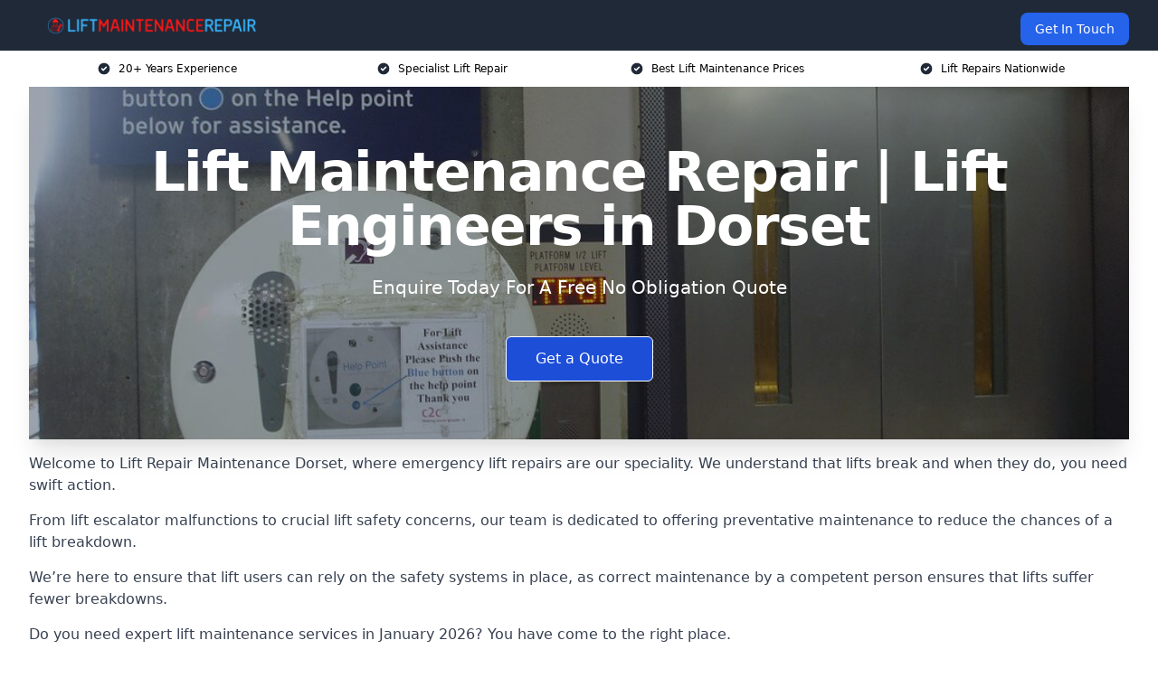

--- FILE ---
content_type: text/html; charset=UTF-8
request_url: https://lift-maintenance-repair.co.uk/near-me/dorset/
body_size: 22367
content:
<!doctype html>
<html lang="en-GB" >
<head>
    <title>Lift Maintenance Repair | Lift Engineers in Dorset</title>
<meta name="viewport" content="width=device-width, initial-scale=1.0"> 
<meta name='robots' content='index, follow, max-snippet, max-video-preview, max-image-preview:large' />
<link rel="alternate" title="oEmbed (JSON)" type="application/json+oembed" href="https://lift-maintenance-repair.co.uk/wp-json/oembed/1.0/embed?url=https%3A%2F%2Flift-maintenance-repair.co.uk%2Fnear-me%2Fservice-in-location%2F" />
<link rel="alternate" title="oEmbed (XML)" type="text/xml+oembed" href="https://lift-maintenance-repair.co.uk/wp-json/oembed/1.0/embed?url=https%3A%2F%2Flift-maintenance-repair.co.uk%2Fnear-me%2Fservice-in-location%2F&#038;format=xml" />
<style id='wp-img-auto-sizes-contain-inline-css' type='text/css'>
img:is([sizes=auto i],[sizes^="auto," i]){contain-intrinsic-size:3000px 1500px}
/*# sourceURL=wp-img-auto-sizes-contain-inline-css */
</style>
<style id='wp-emoji-styles-inline-css' type='text/css'>

	img.wp-smiley, img.emoji {
		display: inline !important;
		border: none !important;
		box-shadow: none !important;
		height: 1em !important;
		width: 1em !important;
		margin: 0 0.07em !important;
		vertical-align: -0.1em !important;
		background: none !important;
		padding: 0 !important;
	}
/*# sourceURL=wp-emoji-styles-inline-css */
</style>
<style id='wp-block-library-inline-css' type='text/css'>
:root{--wp-block-synced-color:#7a00df;--wp-block-synced-color--rgb:122,0,223;--wp-bound-block-color:var(--wp-block-synced-color);--wp-editor-canvas-background:#ddd;--wp-admin-theme-color:#007cba;--wp-admin-theme-color--rgb:0,124,186;--wp-admin-theme-color-darker-10:#006ba1;--wp-admin-theme-color-darker-10--rgb:0,107,160.5;--wp-admin-theme-color-darker-20:#005a87;--wp-admin-theme-color-darker-20--rgb:0,90,135;--wp-admin-border-width-focus:2px}@media (min-resolution:192dpi){:root{--wp-admin-border-width-focus:1.5px}}.wp-element-button{cursor:pointer}:root .has-very-light-gray-background-color{background-color:#eee}:root .has-very-dark-gray-background-color{background-color:#313131}:root .has-very-light-gray-color{color:#eee}:root .has-very-dark-gray-color{color:#313131}:root .has-vivid-green-cyan-to-vivid-cyan-blue-gradient-background{background:linear-gradient(135deg,#00d084,#0693e3)}:root .has-purple-crush-gradient-background{background:linear-gradient(135deg,#34e2e4,#4721fb 50%,#ab1dfe)}:root .has-hazy-dawn-gradient-background{background:linear-gradient(135deg,#faaca8,#dad0ec)}:root .has-subdued-olive-gradient-background{background:linear-gradient(135deg,#fafae1,#67a671)}:root .has-atomic-cream-gradient-background{background:linear-gradient(135deg,#fdd79a,#004a59)}:root .has-nightshade-gradient-background{background:linear-gradient(135deg,#330968,#31cdcf)}:root .has-midnight-gradient-background{background:linear-gradient(135deg,#020381,#2874fc)}:root{--wp--preset--font-size--normal:16px;--wp--preset--font-size--huge:42px}.has-regular-font-size{font-size:1em}.has-larger-font-size{font-size:2.625em}.has-normal-font-size{font-size:var(--wp--preset--font-size--normal)}.has-huge-font-size{font-size:var(--wp--preset--font-size--huge)}.has-text-align-center{text-align:center}.has-text-align-left{text-align:left}.has-text-align-right{text-align:right}.has-fit-text{white-space:nowrap!important}#end-resizable-editor-section{display:none}.aligncenter{clear:both}.items-justified-left{justify-content:flex-start}.items-justified-center{justify-content:center}.items-justified-right{justify-content:flex-end}.items-justified-space-between{justify-content:space-between}.screen-reader-text{border:0;clip-path:inset(50%);height:1px;margin:-1px;overflow:hidden;padding:0;position:absolute;width:1px;word-wrap:normal!important}.screen-reader-text:focus{background-color:#ddd;clip-path:none;color:#444;display:block;font-size:1em;height:auto;left:5px;line-height:normal;padding:15px 23px 14px;text-decoration:none;top:5px;width:auto;z-index:100000}html :where(.has-border-color){border-style:solid}html :where([style*=border-top-color]){border-top-style:solid}html :where([style*=border-right-color]){border-right-style:solid}html :where([style*=border-bottom-color]){border-bottom-style:solid}html :where([style*=border-left-color]){border-left-style:solid}html :where([style*=border-width]){border-style:solid}html :where([style*=border-top-width]){border-top-style:solid}html :where([style*=border-right-width]){border-right-style:solid}html :where([style*=border-bottom-width]){border-bottom-style:solid}html :where([style*=border-left-width]){border-left-style:solid}html :where(img[class*=wp-image-]){height:auto;max-width:100%}:where(figure){margin:0 0 1em}html :where(.is-position-sticky){--wp-admin--admin-bar--position-offset:var(--wp-admin--admin-bar--height,0px)}@media screen and (max-width:600px){html :where(.is-position-sticky){--wp-admin--admin-bar--position-offset:0px}}

/*# sourceURL=wp-block-library-inline-css */
</style><style id='global-styles-inline-css' type='text/css'>
:root{--wp--preset--aspect-ratio--square: 1;--wp--preset--aspect-ratio--4-3: 4/3;--wp--preset--aspect-ratio--3-4: 3/4;--wp--preset--aspect-ratio--3-2: 3/2;--wp--preset--aspect-ratio--2-3: 2/3;--wp--preset--aspect-ratio--16-9: 16/9;--wp--preset--aspect-ratio--9-16: 9/16;--wp--preset--color--black: #000000;--wp--preset--color--cyan-bluish-gray: #abb8c3;--wp--preset--color--white: #ffffff;--wp--preset--color--pale-pink: #f78da7;--wp--preset--color--vivid-red: #cf2e2e;--wp--preset--color--luminous-vivid-orange: #ff6900;--wp--preset--color--luminous-vivid-amber: #fcb900;--wp--preset--color--light-green-cyan: #7bdcb5;--wp--preset--color--vivid-green-cyan: #00d084;--wp--preset--color--pale-cyan-blue: #8ed1fc;--wp--preset--color--vivid-cyan-blue: #0693e3;--wp--preset--color--vivid-purple: #9b51e0;--wp--preset--gradient--vivid-cyan-blue-to-vivid-purple: linear-gradient(135deg,rgb(6,147,227) 0%,rgb(155,81,224) 100%);--wp--preset--gradient--light-green-cyan-to-vivid-green-cyan: linear-gradient(135deg,rgb(122,220,180) 0%,rgb(0,208,130) 100%);--wp--preset--gradient--luminous-vivid-amber-to-luminous-vivid-orange: linear-gradient(135deg,rgb(252,185,0) 0%,rgb(255,105,0) 100%);--wp--preset--gradient--luminous-vivid-orange-to-vivid-red: linear-gradient(135deg,rgb(255,105,0) 0%,rgb(207,46,46) 100%);--wp--preset--gradient--very-light-gray-to-cyan-bluish-gray: linear-gradient(135deg,rgb(238,238,238) 0%,rgb(169,184,195) 100%);--wp--preset--gradient--cool-to-warm-spectrum: linear-gradient(135deg,rgb(74,234,220) 0%,rgb(151,120,209) 20%,rgb(207,42,186) 40%,rgb(238,44,130) 60%,rgb(251,105,98) 80%,rgb(254,248,76) 100%);--wp--preset--gradient--blush-light-purple: linear-gradient(135deg,rgb(255,206,236) 0%,rgb(152,150,240) 100%);--wp--preset--gradient--blush-bordeaux: linear-gradient(135deg,rgb(254,205,165) 0%,rgb(254,45,45) 50%,rgb(107,0,62) 100%);--wp--preset--gradient--luminous-dusk: linear-gradient(135deg,rgb(255,203,112) 0%,rgb(199,81,192) 50%,rgb(65,88,208) 100%);--wp--preset--gradient--pale-ocean: linear-gradient(135deg,rgb(255,245,203) 0%,rgb(182,227,212) 50%,rgb(51,167,181) 100%);--wp--preset--gradient--electric-grass: linear-gradient(135deg,rgb(202,248,128) 0%,rgb(113,206,126) 100%);--wp--preset--gradient--midnight: linear-gradient(135deg,rgb(2,3,129) 0%,rgb(40,116,252) 100%);--wp--preset--font-size--small: 13px;--wp--preset--font-size--medium: 20px;--wp--preset--font-size--large: 36px;--wp--preset--font-size--x-large: 42px;--wp--preset--spacing--20: 0.44rem;--wp--preset--spacing--30: 0.67rem;--wp--preset--spacing--40: 1rem;--wp--preset--spacing--50: 1.5rem;--wp--preset--spacing--60: 2.25rem;--wp--preset--spacing--70: 3.38rem;--wp--preset--spacing--80: 5.06rem;--wp--preset--shadow--natural: 6px 6px 9px rgba(0, 0, 0, 0.2);--wp--preset--shadow--deep: 12px 12px 50px rgba(0, 0, 0, 0.4);--wp--preset--shadow--sharp: 6px 6px 0px rgba(0, 0, 0, 0.2);--wp--preset--shadow--outlined: 6px 6px 0px -3px rgb(255, 255, 255), 6px 6px rgb(0, 0, 0);--wp--preset--shadow--crisp: 6px 6px 0px rgb(0, 0, 0);}:where(.is-layout-flex){gap: 0.5em;}:where(.is-layout-grid){gap: 0.5em;}body .is-layout-flex{display: flex;}.is-layout-flex{flex-wrap: wrap;align-items: center;}.is-layout-flex > :is(*, div){margin: 0;}body .is-layout-grid{display: grid;}.is-layout-grid > :is(*, div){margin: 0;}:where(.wp-block-columns.is-layout-flex){gap: 2em;}:where(.wp-block-columns.is-layout-grid){gap: 2em;}:where(.wp-block-post-template.is-layout-flex){gap: 1.25em;}:where(.wp-block-post-template.is-layout-grid){gap: 1.25em;}.has-black-color{color: var(--wp--preset--color--black) !important;}.has-cyan-bluish-gray-color{color: var(--wp--preset--color--cyan-bluish-gray) !important;}.has-white-color{color: var(--wp--preset--color--white) !important;}.has-pale-pink-color{color: var(--wp--preset--color--pale-pink) !important;}.has-vivid-red-color{color: var(--wp--preset--color--vivid-red) !important;}.has-luminous-vivid-orange-color{color: var(--wp--preset--color--luminous-vivid-orange) !important;}.has-luminous-vivid-amber-color{color: var(--wp--preset--color--luminous-vivid-amber) !important;}.has-light-green-cyan-color{color: var(--wp--preset--color--light-green-cyan) !important;}.has-vivid-green-cyan-color{color: var(--wp--preset--color--vivid-green-cyan) !important;}.has-pale-cyan-blue-color{color: var(--wp--preset--color--pale-cyan-blue) !important;}.has-vivid-cyan-blue-color{color: var(--wp--preset--color--vivid-cyan-blue) !important;}.has-vivid-purple-color{color: var(--wp--preset--color--vivid-purple) !important;}.has-black-background-color{background-color: var(--wp--preset--color--black) !important;}.has-cyan-bluish-gray-background-color{background-color: var(--wp--preset--color--cyan-bluish-gray) !important;}.has-white-background-color{background-color: var(--wp--preset--color--white) !important;}.has-pale-pink-background-color{background-color: var(--wp--preset--color--pale-pink) !important;}.has-vivid-red-background-color{background-color: var(--wp--preset--color--vivid-red) !important;}.has-luminous-vivid-orange-background-color{background-color: var(--wp--preset--color--luminous-vivid-orange) !important;}.has-luminous-vivid-amber-background-color{background-color: var(--wp--preset--color--luminous-vivid-amber) !important;}.has-light-green-cyan-background-color{background-color: var(--wp--preset--color--light-green-cyan) !important;}.has-vivid-green-cyan-background-color{background-color: var(--wp--preset--color--vivid-green-cyan) !important;}.has-pale-cyan-blue-background-color{background-color: var(--wp--preset--color--pale-cyan-blue) !important;}.has-vivid-cyan-blue-background-color{background-color: var(--wp--preset--color--vivid-cyan-blue) !important;}.has-vivid-purple-background-color{background-color: var(--wp--preset--color--vivid-purple) !important;}.has-black-border-color{border-color: var(--wp--preset--color--black) !important;}.has-cyan-bluish-gray-border-color{border-color: var(--wp--preset--color--cyan-bluish-gray) !important;}.has-white-border-color{border-color: var(--wp--preset--color--white) !important;}.has-pale-pink-border-color{border-color: var(--wp--preset--color--pale-pink) !important;}.has-vivid-red-border-color{border-color: var(--wp--preset--color--vivid-red) !important;}.has-luminous-vivid-orange-border-color{border-color: var(--wp--preset--color--luminous-vivid-orange) !important;}.has-luminous-vivid-amber-border-color{border-color: var(--wp--preset--color--luminous-vivid-amber) !important;}.has-light-green-cyan-border-color{border-color: var(--wp--preset--color--light-green-cyan) !important;}.has-vivid-green-cyan-border-color{border-color: var(--wp--preset--color--vivid-green-cyan) !important;}.has-pale-cyan-blue-border-color{border-color: var(--wp--preset--color--pale-cyan-blue) !important;}.has-vivid-cyan-blue-border-color{border-color: var(--wp--preset--color--vivid-cyan-blue) !important;}.has-vivid-purple-border-color{border-color: var(--wp--preset--color--vivid-purple) !important;}.has-vivid-cyan-blue-to-vivid-purple-gradient-background{background: var(--wp--preset--gradient--vivid-cyan-blue-to-vivid-purple) !important;}.has-light-green-cyan-to-vivid-green-cyan-gradient-background{background: var(--wp--preset--gradient--light-green-cyan-to-vivid-green-cyan) !important;}.has-luminous-vivid-amber-to-luminous-vivid-orange-gradient-background{background: var(--wp--preset--gradient--luminous-vivid-amber-to-luminous-vivid-orange) !important;}.has-luminous-vivid-orange-to-vivid-red-gradient-background{background: var(--wp--preset--gradient--luminous-vivid-orange-to-vivid-red) !important;}.has-very-light-gray-to-cyan-bluish-gray-gradient-background{background: var(--wp--preset--gradient--very-light-gray-to-cyan-bluish-gray) !important;}.has-cool-to-warm-spectrum-gradient-background{background: var(--wp--preset--gradient--cool-to-warm-spectrum) !important;}.has-blush-light-purple-gradient-background{background: var(--wp--preset--gradient--blush-light-purple) !important;}.has-blush-bordeaux-gradient-background{background: var(--wp--preset--gradient--blush-bordeaux) !important;}.has-luminous-dusk-gradient-background{background: var(--wp--preset--gradient--luminous-dusk) !important;}.has-pale-ocean-gradient-background{background: var(--wp--preset--gradient--pale-ocean) !important;}.has-electric-grass-gradient-background{background: var(--wp--preset--gradient--electric-grass) !important;}.has-midnight-gradient-background{background: var(--wp--preset--gradient--midnight) !important;}.has-small-font-size{font-size: var(--wp--preset--font-size--small) !important;}.has-medium-font-size{font-size: var(--wp--preset--font-size--medium) !important;}.has-large-font-size{font-size: var(--wp--preset--font-size--large) !important;}.has-x-large-font-size{font-size: var(--wp--preset--font-size--x-large) !important;}
/*# sourceURL=global-styles-inline-css */
</style>

<style id='classic-theme-styles-inline-css' type='text/css'>
/*! This file is auto-generated */
.wp-block-button__link{color:#fff;background-color:#32373c;border-radius:9999px;box-shadow:none;text-decoration:none;padding:calc(.667em + 2px) calc(1.333em + 2px);font-size:1.125em}.wp-block-file__button{background:#32373c;color:#fff;text-decoration:none}
/*# sourceURL=/wp-includes/css/classic-themes.min.css */
</style>
<link rel='stylesheet' id='style-name-css' href='https://lift-maintenance-repair.co.uk/wp-content/plugins/az-lists/az.css?ver=6.9' type='text/css' media='all' />
<link rel='stylesheet' id='ez-toc-css' href='https://lift-maintenance-repair.co.uk/wp-content/plugins/easy-table-of-contents/assets/css/screen.min.css?ver=2.0.80' type='text/css' media='all' />
<style id='ez-toc-inline-css' type='text/css'>
div#ez-toc-container .ez-toc-title {font-size: 120%;}div#ez-toc-container .ez-toc-title {font-weight: 500;}div#ez-toc-container ul li , div#ez-toc-container ul li a {font-size: 95%;}div#ez-toc-container ul li , div#ez-toc-container ul li a {font-weight: 500;}div#ez-toc-container nav ul ul li {font-size: 90%;}.ez-toc-box-title {font-weight: bold; margin-bottom: 10px; text-align: center; text-transform: uppercase; letter-spacing: 1px; color: #666; padding-bottom: 5px;position:absolute;top:-4%;left:5%;background-color: inherit;transition: top 0.3s ease;}.ez-toc-box-title.toc-closed {top:-25%;}
.ez-toc-container-direction {direction: ltr;}.ez-toc-counter ul{counter-reset: item ;}.ez-toc-counter nav ul li a::before {content: counters(item, '.', decimal) '. ';display: inline-block;counter-increment: item;flex-grow: 0;flex-shrink: 0;margin-right: .2em; float: left; }.ez-toc-widget-direction {direction: ltr;}.ez-toc-widget-container ul{counter-reset: item ;}.ez-toc-widget-container nav ul li a::before {content: counters(item, '.', decimal) '. ';display: inline-block;counter-increment: item;flex-grow: 0;flex-shrink: 0;margin-right: .2em; float: left; }
/*# sourceURL=ez-toc-inline-css */
</style>
<script type="text/javascript" src="https://lift-maintenance-repair.co.uk/wp-includes/js/jquery/jquery.min.js?ver=3.7.1" id="jquery-core-js"></script>
<script type="text/javascript" src="https://lift-maintenance-repair.co.uk/wp-includes/js/jquery/jquery-migrate.min.js?ver=3.4.1" id="jquery-migrate-js"></script>
<link rel="https://api.w.org/" href="https://lift-maintenance-repair.co.uk/wp-json/" /><link rel="EditURI" type="application/rsd+xml" title="RSD" href="https://lift-maintenance-repair.co.uk/xmlrpc.php?rsd" />
<meta name="generator" content="WordPress 6.9" />
<link rel="canonical" href="https://lift-maintenance-repair.co.uk/near-me/dorset/" /><meta name="description" content="At Lift Maintenance Repair we provide specialist lift services in Dorset and surrounding areas such as Bournemouth, Christchurch, Poole, Ferndown, Wimborne Minster." /><meta name="keywords" content="lift maintenance, lift maintenance repair, lift repairs, lift maintenance uk, lift maintenance company, lift repairs, uk lift repairs" /><meta name="geo.placename" content="Dorset" /><meta name="geo.position" content="50.72097; -1.87669" /><meta name="geo.county" content="Dorset" /><meta name="geo.region" content="South West" /><meta name="geo.country" content="dorset" /><meta property="business:contact_data:locality" content="Dorset" /><meta property="place:location:latitude" content="50.72097" /><meta property="place:location:longitude" content="-1.87669" /><meta property="business:contact_data:country_name" content="dorset" /><meta property="og:url" content="https://lift-maintenance-repair.co.uk/near-me/dorset/" /><meta property="og:title" content="Lift Maintenance & Repairs in Dorset" /><meta property="og:description" content="We are Lift Maintenance Repair. We offer our services in Dorset and the following Bournemouth, Christchurch, Poole, Ferndown, Wimborne Minster" /><meta property="og:type" content="business.business" /><meta name="twitter:card" content="summary_large_image" /><meta name="twitter:site" content="Lift Maintenance Repair" /><meta name="twitter:creator" content="Lift Maintenance Repair" /><meta name="twitter:title" content="Lift Maintenance & Repairs in Dorset" /><meta name="twitter:description" content="We are Lift Maintenance Repair. We offer our services in Dorset and the following Bournemouth, Christchurch, Poole, Ferndown, Wimborne Minster" />
        <script type="application/ld+json"> []</script> <link rel="icon" href="https://lift-maintenance-repair.co.uk/wp-content/uploads/lift-maintenance-repair-icon-150x150.png" sizes="32x32" />
<link rel="icon" href="https://lift-maintenance-repair.co.uk/wp-content/uploads/lift-maintenance-repair-icon-300x300.png" sizes="192x192" />
<link rel="apple-touch-icon" href="https://lift-maintenance-repair.co.uk/wp-content/uploads/lift-maintenance-repair-icon-300x300.png" />
<meta name="msapplication-TileImage" content="https://lift-maintenance-repair.co.uk/wp-content/uploads/lift-maintenance-repair-icon-300x300.png" />
		<style type="text/css" id="wp-custom-css">
			a:not([class]) {
        cursor: pointer;
        text-decoration: underline;
        text-decoration-color: currentcolor;
  text-decoration-skip-ink: auto;
  text-decoration-thickness: 0.125em !important;
  text-underline-offset: 0.25em !important;
        color: var(--wp--preset--color--vivid-cyan-blue) !important; }

.mbc a a.blk-cat__lnk {
        text-decoration: none !important;
}

span[style*="color: #0000ff;"],
span[style*="text-decoration: underline"] {
        text-decoration: none !important;
        color: var(--wp--preset--color--vivid-cyan-blue) !important; }		</style>
		<link href="https://unpkg.com/tailwindcss@^2/dist/tailwind.min.css" rel="stylesheet">
<script src="https://cdnjs.cloudflare.com/ajax/libs/alpinejs/2.7.3/alpine.js" id="alpine"></script>
<link href="/wp-content/themes/dash-theme/style.css" rel="stylesheet">
<script src="/wp-content/themes/dash-theme/script.js" id="custom-script"></script>
</head>


<div class="w-full text-white bg-gray-800 sticky top-0 z-10">
  <div x-data="{ open: false }" class="flex flex-col max-w-screen-xl px-4 mx-auto md:items-center md:justify-between md:flex-row md:px-6 lg:px-8">
    <div class="p-4 flex flex-row items-center justify-between">
      <a href="/" class="text-lg tracking-widest text-gray-900 uppercase rounded-lg focus:outline-none focus:shadow-outline"><img class="h-6 w-auto" height="217" width="24" src="https://lift-maintenance-repair.co.uk/wp-content/uploads/lift-maintenance-repair.png"></a>
      <button class="md:hidden rounded-lg focus:outline-none focus:shadow-outline" @click="open = !open">
        <svg fill="currentColor" viewBox="0 0 20 20" class="w-6 h-6">
          <path x-show="!open" fill-rule="evenodd" d="M3 5a1 1 0 011-1h12a1 1 0 110 2H4a1 1 0 01-1-1zM3 10a1 1 0 011-1h12a1 1 0 110 2H4a1 1 0 01-1-1zM9 15a1 1 0 011-1h6a1 1 0 110 2h-6a1 1 0 01-1-1z" clip-rule="evenodd"></path>
          <path x-show="open" fill-rule="evenodd" d="M4.293 4.293a1 1 0 011.414 0L10 8.586l4.293-4.293a1 1 0 111.414 1.414L11.414 10l4.293 4.293a1 1 0 01-1.414 1.414L10 11.414l-4.293 4.293a1 1 0 01-1.414-1.414L8.586 10 4.293 5.707a1 1 0 010-1.414z" clip-rule="evenodd" style="display: none;"></path>
        </svg>
      </button>
    </div>



  <nav :class="{'flex': open, 'hidden': !open}" class="flex-col flex-grow pb-4 md:pb-0 hidden md:flex md:justify-end md:flex-row">
              <a href="#contact" class="px-4 py-2 mt-2 bg-blue-600 text-white text-sm rounded-lg md:ml-4 hover:bg-blue-700">Get In Touch</a>   
  </nav>





  </div>
</div>
  <div class="bg-white">
  <div class="max-w-7xl mx-auto py-3 px-2 sm:px-6 lg:px-8">
    <div class="grid grid-cols-2 lg:grid-cols-4 text-xs">
    	  <div class='col-span-1 flex justify-center'>
      <svg xmlns="http://www.w3.org/2000/svg" viewBox="0 0 20 20" fill="currentColor" class="mr-2 h-4 w-4 text-gray-800">
      <path fill-rule="evenodd" d="M10 18a8 8 0 100-16 8 8 0 000 16zm3.707-9.293a1 1 0 00-1.414-1.414L9 10.586 7.707 9.293a1 1 0 00-1.414 1.414l2 2a1 1 0 001.414 0l4-4z" clip-rule="evenodd"></path>
      </svg>
        <p>20+ Years Experience</p>
      </div>
		  <div class='col-span-1 flex justify-center'>
      <svg xmlns="http://www.w3.org/2000/svg" viewBox="0 0 20 20" fill="currentColor" class="mr-2 h-4 w-4 text-gray-800">
      <path fill-rule="evenodd" d="M10 18a8 8 0 100-16 8 8 0 000 16zm3.707-9.293a1 1 0 00-1.414-1.414L9 10.586 7.707 9.293a1 1 0 00-1.414 1.414l2 2a1 1 0 001.414 0l4-4z" clip-rule="evenodd"></path>
      </svg>
        <p>Specialist Lift Repair</p>
      </div>
		  <div class='col-span-1 justify-center hidden md:flex'>
      <svg xmlns="http://www.w3.org/2000/svg" viewBox="0 0 20 20" fill="currentColor" class="mr-2 h-4 w-4 text-gray-800">
      <path fill-rule="evenodd" d="M10 18a8 8 0 100-16 8 8 0 000 16zm3.707-9.293a1 1 0 00-1.414-1.414L9 10.586 7.707 9.293a1 1 0 00-1.414 1.414l2 2a1 1 0 001.414 0l4-4z" clip-rule="evenodd"></path>
      </svg>
        <p>Best Lift Maintenance Prices</p>
      </div>
		  <div class='col-span-1 justify-center hidden md:flex'>
      <svg xmlns="http://www.w3.org/2000/svg" viewBox="0 0 20 20" fill="currentColor" class="mr-2 h-4 w-4 text-gray-800">
      <path fill-rule="evenodd" d="M10 18a8 8 0 100-16 8 8 0 000 16zm3.707-9.293a1 1 0 00-1.414-1.414L9 10.586 7.707 9.293a1 1 0 00-1.414 1.414l2 2a1 1 0 001.414 0l4-4z" clip-rule="evenodd"></path>
      </svg>
        <p>Lift Repairs Nationwide</p>
      </div>
		    </div>
  </div>
</div>



<!--hero Section-->
<div class="relative">
   <div class="max-w-7xl mx-auto sm:px-6 lg:px-8">
      <div class="relative shadow-xl sm:overflow-hidden">
         <div class="absolute inset-0">
			             <img class="h-full w-full object-cover" src="https://lift-maintenance-repair.co.uk/wp-content/uploads/lift-repair.jpg">
            <div class="absolute inset-0 bg-gray-400 mix-blend-multiply"></div>
         </div>
         <div class="relative px-4 py-16 sm:px-6 sm:py-24 lg:py-16 lg:px-8">
            <h1 class="text-center text-4xl font-extrabold tracking-tight sm:text-5xl lg:text-6xl">
               <span class="block text-white">Lift Maintenance Repair | Lift Engineers in Dorset</span>
            </h1>
            <p class="mt-6 max-w-lg mx-auto text-center text-xl text-white sm:max-w-3xl">
               Enquire Today For A Free No Obligation Quote            </p>
            <div class="mt-10 max-w-sm mx-auto sm:max-w-none sm:flex sm:justify-center">
                  <a href="#contact" class="border-white flex items-center justify-center px-4 py-3 border border-transparent text-base font-medium rounded-md shadow-sm text-white bg-blue-700 hover:bg-opacity-70 sm:px-8">
                  Get a Quote                  </a>
            </div>
         </div>
      </div>
   </div>
</div>

<!--content -->
<div class="mbc max-w-7xl mx-auto px-8 mt-2 text-gray-700 mx-auto">
<p>Welcome to Lift Repair Maintenance Dorset, where emergency lift repairs are our speciality. We understand that lifts break and when they do, you need swift action.</p>
<p>From lift escalator malfunctions to crucial lift safety concerns, our team is dedicated to offering preventative maintenance to reduce the chances of a lift breakdown.</p>
<p>We&#8217;re here to ensure that lift users can rely on the safety systems in place, as correct maintenance by a competent person ensures that lifts suffer fewer breakdowns.</p>
<p>Do you need expert lift maintenance services in January 2026? You have come to the right place.</p>
<p>We&#8217;re dedicated to providing professional and reliable lift maintenance and repair services in Dorset with the highest possible customer satisfaction – every time 365 days a year.</p>
<p>Whether it&#8217;s minor repairs, full lift modernisation, or addressing improper use, our goal is to prevent costly breakdowns.</p>
<p>Lifts that are maintained regularly with detailed inspections not only avoid costly breakdowns but also experience fewer breakdowns overall.</p>
<p>Moreover, it&#8217;s a legal requirement to have a thorough examination of lifts, and our maintenance service is tailored to meet all legal requirements.</p>
<div id="ez-toc-container" class="ez-toc-v2_0_80 counter-hierarchy ez-toc-counter ez-toc-grey ez-toc-container-direction">
<div class="ez-toc-title-container">
<p class="ez-toc-title" style="cursor:inherit">Table of Contents</p>
<span class="ez-toc-title-toggle"><a href="#" class="ez-toc-pull-right ez-toc-btn ez-toc-btn-xs ez-toc-btn-default ez-toc-toggle" aria-label="Toggle Table of Content"><span class="ez-toc-js-icon-con"><span class=""><span class="eztoc-hide" style="display:none;">Toggle</span><span class="ez-toc-icon-toggle-span"><svg style="fill: #999;color:#999" xmlns="http://www.w3.org/2000/svg" class="list-377408" width="20px" height="20px" viewBox="0 0 24 24" fill="none"><path d="M6 6H4v2h2V6zm14 0H8v2h12V6zM4 11h2v2H4v-2zm16 0H8v2h12v-2zM4 16h2v2H4v-2zm16 0H8v2h12v-2z" fill="currentColor"></path></svg><svg style="fill: #999;color:#999" class="arrow-unsorted-368013" xmlns="http://www.w3.org/2000/svg" width="10px" height="10px" viewBox="0 0 24 24" version="1.2" baseProfile="tiny"><path d="M18.2 9.3l-6.2-6.3-6.2 6.3c-.2.2-.3.4-.3.7s.1.5.3.7c.2.2.4.3.7.3h11c.3 0 .5-.1.7-.3.2-.2.3-.5.3-.7s-.1-.5-.3-.7zM5.8 14.7l6.2 6.3 6.2-6.3c.2-.2.3-.5.3-.7s-.1-.5-.3-.7c-.2-.2-.4-.3-.7-.3h-11c-.3 0-.5.1-.7.3-.2.2-.3.5-.3.7s.1.5.3.7z"/></svg></span></span></span></a></span></div>
<nav><ul class='ez-toc-list ez-toc-list-level-1 eztoc-toggle-hide-by-default' ><li class='ez-toc-page-1 ez-toc-heading-level-2'><a class="ez-toc-link ez-toc-heading-1" href="#Why_Use_Us" >Why Use Us?</a></li><li class='ez-toc-page-1 ez-toc-heading-level-2'><a class="ez-toc-link ez-toc-heading-2" href="#Lift_Engineers_Dorset" >Lift Engineers Dorset</a></li><li class='ez-toc-page-1 ez-toc-heading-level-2'><a class="ez-toc-link ez-toc-heading-3" href="#Lifts_We_Maintain" >Lifts We Maintain</a></li><li class='ez-toc-page-1 ez-toc-heading-level-2'><a class="ez-toc-link ez-toc-heading-4" href="#How_much_does_Lift_Repair_Cost_in_Dorset" >How much does Lift Repair Cost in Dorset?</a></li><li class='ez-toc-page-1 ez-toc-heading-level-2'><a class="ez-toc-link ez-toc-heading-5" href="#Benefits_of_Lifts" >Benefits of Lifts</a><ul class='ez-toc-list-level-3' ><li class='ez-toc-heading-level-3'><a class="ez-toc-link ez-toc-heading-6" href="#Offering_Convenience_365_days_a_year" >Offering Convenience 365 days a year</a></li><li class='ez-toc-page-1 ez-toc-heading-level-3'><a class="ez-toc-link ez-toc-heading-7" href="#Improved_Safety_with_proper_lift_installations" >Improved Safety with proper lift installations</a></li><li class='ez-toc-page-1 ez-toc-heading-level-3'><a class="ez-toc-link ez-toc-heading-8" href="#Increased_Productivity_with_a_lift_running_smoothly" >Increased Productivity with a lift running smoothly</a></li><li class='ez-toc-page-1 ez-toc-heading-level-3'><a class="ez-toc-link ez-toc-heading-9" href="#Accessibility" >Accessibility</a></li><li class='ez-toc-page-1 ez-toc-heading-level-3'><a class="ez-toc-link ez-toc-heading-10" href="#Energy_efficiency" >Energy efficiency</a></li><li class='ez-toc-page-1 ez-toc-heading-level-3'><a class="ez-toc-link ez-toc-heading-11" href="#Reduced_carbon_footprint" >Reduced carbon footprint</a></li><li class='ez-toc-page-1 ez-toc-heading-level-3'><a class="ez-toc-link ez-toc-heading-12" href="#Increased_comfort" >Increased comfort</a></li></ul></li><li class='ez-toc-page-1 ez-toc-heading-level-2'><a class="ez-toc-link ez-toc-heading-13" href="#Dorset_Lift_Types" >Dorset Lift Types</a><ul class='ez-toc-list-level-3' ><li class='ez-toc-heading-level-3'><a class="ez-toc-link ez-toc-heading-14" href="#Hydraulic_Lifts" >Hydraulic Lifts</a></li><li class='ez-toc-page-1 ez-toc-heading-level-3'><a class="ez-toc-link ez-toc-heading-15" href="#Traction_Lifts" >Traction Lifts</a></li><li class='ez-toc-page-1 ez-toc-heading-level-3'><a class="ez-toc-link ez-toc-heading-16" href="#Vacuum_Lifts" >Vacuum Lifts</a></li><li class='ez-toc-page-1 ez-toc-heading-level-3'><a class="ez-toc-link ez-toc-heading-17" href="#Machine-Room-Less_Lifts" >Machine-Room-Less Lifts</a></li><li class='ez-toc-page-1 ez-toc-heading-level-3'><a class="ez-toc-link ez-toc-heading-18" href="#Direct_Drive_Lifts" >Direct Drive Lifts</a></li><li class='ez-toc-page-1 ez-toc-heading-level-3'><a class="ez-toc-link ez-toc-heading-19" href="#Indirect_Drive_Lifts" >Indirect Drive Lifts</a></li></ul></li><li class='ez-toc-page-1 ez-toc-heading-level-2'><a class="ez-toc-link ez-toc-heading-20" href="#Lift_Manufacturers" >Lift Manufacturers</a></li><li class='ez-toc-page-1 ez-toc-heading-level-2'><a class="ez-toc-link ez-toc-heading-21" href="#Lift_Maintenance_Services_Dorset" >Lift Maintenance Services Dorset</a><ul class='ez-toc-list-level-3' ><li class='ez-toc-heading-level-3'><a class="ez-toc-link ez-toc-heading-22" href="#Lift_Maintenance_Services" >Lift Maintenance Services</a></li><li class='ez-toc-page-1 ez-toc-heading-level-3'><a class="ez-toc-link ez-toc-heading-23" href="#Lift_Repair_service" >Lift Repair service</a></li><li class='ez-toc-page-1 ez-toc-heading-level-3'><a class="ez-toc-link ez-toc-heading-24" href="#Lift_Servicing" >Lift Servicing</a></li><li class='ez-toc-page-1 ez-toc-heading-level-3'><a class="ez-toc-link ez-toc-heading-25" href="#Lift_Inspections" >Lift Inspections</a></li></ul></li><li class='ez-toc-page-1 ez-toc-heading-level-2'><a class="ez-toc-link ez-toc-heading-26" href="#Frequently_Asked_Questions" >Frequently Asked Questions</a><ul class='ez-toc-list-level-3' ><li class='ez-toc-heading-level-3'><a class="ez-toc-link ez-toc-heading-27" href="#Q_How_Often_Should_a_Lift_be_Serviced" >Q. How Often Should a Lift be Serviced?</a></li><li class='ez-toc-page-1 ez-toc-heading-level-3'><a class="ez-toc-link ez-toc-heading-28" href="#Q_How_often_Should_a_Lift_be_Checked" >Q. How often Should a Lift be Checked?</a></li><li class='ez-toc-page-1 ez-toc-heading-level-3'><a class="ez-toc-link ez-toc-heading-29" href="#Q_Can_you_Repair_all_Types_of_lifts" >Q. Can you Repair all Types of lifts?</a></li><li class='ez-toc-page-1 ez-toc-heading-level-3'><a class="ez-toc-link ez-toc-heading-30" href="#Q_What_is_Lift_Maintenance_Repair" >Q. What is Lift Maintenance Repair?</a></li></ul></li><li class='ez-toc-page-1 ez-toc-heading-level-2'><a class="ez-toc-link ez-toc-heading-31" href="#Product_Codes" >Product Codes</a><ul class='ez-toc-list-level-3' ><li class='ez-toc-heading-level-3'><a class="ez-toc-link ez-toc-heading-32" href="#Here_are_the_product_codes_for_lifts_in_Dorset" >Here are the product codes for lifts in Dorset:</a></li></ul></li><li class='ez-toc-page-1 ez-toc-heading-level-2'><a class="ez-toc-link ez-toc-heading-33" href="#Niche_Safety_Standards_Environmental_Requirements" >Niche Safety Standards / Environmental Requirements</a><ul class='ez-toc-list-level-3' ><li class='ez-toc-heading-level-3'><a class="ez-toc-link ez-toc-heading-34" href="#In_the_UK_there_are_three_standards_that_lift_manufacturers_must_adhere_to" >In the UK, there are three standards that lift manufacturers must adhere to:</a><ul class='ez-toc-list-level-4' ><li class='ez-toc-heading-level-4'><a class="ez-toc-link ez-toc-heading-35" href="#British_Standard_3834_%E2%80%93_Lift_Controls_and_Safety_Devices" >British Standard 3834 &#8211; Lift Controls and Safety Devices</a></li><li class='ez-toc-page-1 ez-toc-heading-level-4'><a class="ez-toc-link ez-toc-heading-36" href="#Safety_Standards" >Safety Standards</a></li></ul></li><li class='ez-toc-page-1 ez-toc-heading-level-3'><a class="ez-toc-link ez-toc-heading-37" href="#Environmental_Requirements" >Environmental Requirements</a><ul class='ez-toc-list-level-4' ><li class='ez-toc-heading-level-4'><a class="ez-toc-link ez-toc-heading-38" href="#British_Standard_BS_EN81-15" >British Standard BS EN81-15</a></li><li class='ez-toc-page-1 ez-toc-heading-level-4'><a class="ez-toc-link ez-toc-heading-39" href="#BS_EN_81-17_2017" >BS EN 81-17:2017</a></li><li class='ez-toc-page-1 ez-toc-heading-level-4'><a class="ez-toc-link ez-toc-heading-40" href="#BS_7447_2008" >BS 7447:2008</a></li></ul></li></ul></li><li class='ez-toc-page-1 ez-toc-heading-level-2'><a class="ez-toc-link ez-toc-heading-41" href="#Summary" >Summary</a></li><li class='ez-toc-page-1 ez-toc-heading-level-2'><a class="ez-toc-link ez-toc-heading-42" href="#Find_More_Info" >Find More Info</a></li><li class='ez-toc-page-1 ez-toc-heading-level-2'><a class="ez-toc-link ez-toc-heading-43" href="#What_Others_Say_About_Our_Services" >What Others Say About Our Services</a></li></ul></nav></div>

<div class="blk-cta"><a class="blk-cta__lnk green " href="#contact">Get In Touch Today</a></div>
<h2><span class="ez-toc-section" id="Why_Use_Us"></span>Why Use Us?<span class="ez-toc-section-end"></span></h2>
<p>We have a wide range of spare parts on hand for quicker solutions, and with 24-hour availability for emergency calls and call outs, we assure excellent service anytime.</p>
<p>We work closely with our clients, offering various contract options to ensure a cost-effective approach.</p>
<p>Our promise? To keep your lifts in full working order</p>
<p>We are passionate about what we do. Each member of our team has in-depth trade knowledge and experience as a lift service provider, so you can trust us to deliver the best quality results – every time.</p>
<p>And that&#8217;s why you need to use us for lift maintenance and repair services! We&#8217;re the best in the business at installing and maintaining these amazing machines.</p>
<p>With over 20 years of experience as a lift installer. We offer full training courses for new workers, so you know they&#8217;ll be up to scratch when using their skills in lift maintenance.</p>
<p>We also provide niche certification and construction line accreditation, a lift service contract that shows our commitment to quality and safety standards within our industry.</p>
<div class="embed-container"><iframe src="https://www.youtube.com/embed//ukDypL-b5MM" frameborder="0" allowfullscreen="allowfullscreen" data-mce-fragment="1"></iframe></div>
<div></div>
<div>We&#8217;re competitive on price because all our staff is trained in-house, and we don&#8217;t have any additional costs associated with outsourcing work overseas or using contractors who aren&#8217;t fully qualified or insured.</div>
<div>
<p>Our lift maintenance company specialises in adhering to lifting equipment regulations, overseeing everything from lift installations to lifting operations.</p>
<p>Every lift service visit ensures a well-maintained lift, encompassing platform lifts to the depths of the lift shaft.</p>
<p>We offer tailored maintenance packages suitable for various lift models, guaranteeing maintenance cover for efficient operation.</p>
<p>Our routine inspections include a thorough inspection of both mechanical and electrical components, making minor adjustments as needed.</p>
<p>Beyond escalator repairs, our experienced team is on-call for any emergency breakdown, emphasising that lifts should be serviced regularly for optimal safety and function.</p>
</div>
<h2><span class="ez-toc-section" id="Lift_Engineers_Dorset"></span>Lift Engineers Dorset<span class="ez-toc-section-end"></span></h2>
<p>As one of the UK&#8217;s leading lift and engineering services, our company takes pride in its long-standing commitment to excellence.</p>
<p>Our team of dedicated lift maintenance engineers are on hand to offer lift repair services, lift replacement, and even bespoke lift interiors that cater to various sectors, from hotel lifts to those in shopping centres.</p>
<p>A lift maintenance engineer is a member of the lift engineering team who works on lifts, escalators, and moving walkways.</p>
<p>The job title is often used interchangeably with an &#8220;elevator mechanic,&#8221; but there are some important differences.</p>
<p>A lift maintenance engineer will usually have a more in-depth knowledge of all aspects of the lift service system, and lift refurbishment including the electrical and mechanical systems and the control systems that govern how they operate.</p>
<p>In addition to maintaining current lifting equipment, they may also be involved in developing new technologies for future use.</p>
<p>Expert lift engineers work mainly on passenger lifts (or elevators) which carry people up and down between different floors within a building or structure.</p>
<p>They may also work on goods lifts transporting materials or goods between floors rather than people. Goods lifts are normally used in large warehouses or factories with no passenger platforms to accommodate them.</p>
<div class="blk-cta"><a class="blk-cta__lnk green " href="#contact">Receive Best Online Quotes Available</a></div>
<h2><span class="ez-toc-section" id="Lifts_We_Maintain"></span>Lifts We Maintain<span class="ez-toc-section-end"></span></h2>
<p>Lift maintenance is a very important part of the lift service industry in Dorset. Lift maintenance can be done by the lift owner or a professional lift company service provider.</p>
<p>The lift is maintained to keep it in good condition for its intended use for the next 365 days a year.</p>
<p>Lifts are complex machines that need proper lift maintenance and repairs to ensure smooth operation and safety. Lifts are prone to wear and tear due to their frequent use. And they need regular cleaning, lubrication, inspection, and oiling to work efficiently and safely, this is why you need good lift maintenance companies.</p>
<p>All lifts require regular servicing as per the manufacturer&#8217;s specifications. If you are handling your lift maintenance, it is essential that you understand how your specific type of lift works so that you can perform basic repairs on them when needed.</p>
<p>The following are some of the common types of lift service we maintain:</p>
<ul>
<li>Office Lifts</li>
<li>Warehouse Lifts</li>
<li>Hospital Lifts</li>
<li>Restaurant Lifts</li>
<li>Home Lifts</li>
</ul>
<h2><span class="ez-toc-section" id="How_much_does_Lift_Repair_Cost_in_Dorset"></span>How much does Lift Repair Cost in Dorset?<span class="ez-toc-section-end"></span></h2>
<p>The average cost of lift services in Dorset is £1,560. This includes the average cost of replacing a broken cable and the average price of repairing a broken motor. The cost will vary depending on the type of elevator and lift maintenance needed.</p>
<p>If you have an older model with a simpler design, it will be less expensive to repair than newer models that are more complex.</p>
<p>In addition, if your elevator is being used frequently (e.g., a lift company in an office building or apartment block), then it&#8217;s likely that you&#8217;ll need to pay for regular maintenance rather than just one-off repairs. In such situations getting a lift maintenance contract is advisable.</p>
<h2><span class="ez-toc-section" id="Benefits_of_Lifts"></span>Benefits of Lifts<span class="ez-toc-section-end"></span></h2>
<p>Lifts are the most popular and efficient way to move people and goods from one level to another. They can be found in a wide range of buildings, including shopping centers, offices, hotels, and private homes.</p>
<p>We are the lift company in Dorset that is just a phone call away for lift installation and affordable lift maintenance contracts that keep you, the lift owner, at peace as we take care of everything.</p>
<p>Lifts offer many benefits over other forms of transport, such as stairs. For example:</p>
<h3><span class="ez-toc-section" id="Offering_Convenience_365_days_a_year"></span>Offering Convenience 365 days a year<span class="ez-toc-section-end"></span></h3>
<p>When you have to run errands or go to work, there&#8217;s nothing worse than climbing several flights of stairs just to get there.</p>
<p>If you live in an apartment building with no elevator, you may climb up and down several times a day.</p>
<p>This can be very tiring and lead to injury, especially if you&#8217;re elderly or physically impaired. An elevator will let you avoid all that stress by allowing you to get where you need to go much more quickly and efficiently than walking would allow.</p>
<h3><span class="ez-toc-section" id="Improved_Safety_with_proper_lift_installations"></span>Improved Safety with proper lift installations<span class="ez-toc-section-end"></span></h3>
<p>If you have stairs in your building, you know how dangerous they can be. Stairs can be slippery, hard to see, and challenging to navigate.</p>
<p>The Occupational Safety and Health Administration (OSHA) estimates that nearly 75% of all workplace injuries involve falls — many of which happen on stairs.</p>
<p>Lifts in Dorset provide an alternative way for people to get from one floor to another without using those dangerous stairs.</p>
<h3><span class="ez-toc-section" id="Increased_Productivity_with_a_lift_running_smoothly"></span>Increased Productivity with a lift running smoothly<span class="ez-toc-section-end"></span></h3>
<p>The average worker spends about eight hours a day at work — five hours more than they spend sleeping!</p>
<p>Considering how much time we spend each day moving between floors in our buildings, it&#8217;s easy to see why lifts can help boost productivity.</p>
<p>Adding lifts allows people to move more quickly between floors without taking breaks or waiting on others who might not be as fast as they are when walking up and down stairs.</p>
<h3><span class="ez-toc-section" id="Accessibility"></span>Accessibility<span class="ez-toc-section-end"></span></h3>
<p>some buildings have limited access for disabled people because they don’t have lifts installed or are too busy with other tasks to help them up and down stairs each day.</p>
<p>Lifts can help make these buildings more accessible by allowing them access at all times without having to wait for someone else.</p>
<h3><span class="ez-toc-section" id="Energy_efficiency"></span>Energy efficiency<span class="ez-toc-section-end"></span></h3>
<p>If you live in a flat or high-rise building, you may have noticed that your electricity bills go up during winter due to heating costs required for higher-altitude living spaces (upstairs).</p>
<p>This can be avoided by installing a lift.</p>
<p>The Dorset lift should be installed near the entrance of your home so that once it is up and running, you will not have to walk up and down stairs all day long.</p>
<h3><span class="ez-toc-section" id="Reduced_carbon_footprint"></span>Reduced carbon footprint<span class="ez-toc-section-end"></span></h3>
<p>The lifts also help reduce carbon footprint because they allow you to use less energy by not having to use stairs every time you want to move from one floor to another.</p>
<p>This is especially important for older people who cannot climb stairs and prefer using a lift instead.</p>
<h3><span class="ez-toc-section" id="Increased_comfort"></span>Increased comfort<span class="ez-toc-section-end"></span></h3>
<p>In addition to reducing carbon footprint, these devices offer increased comfort for those unable to climb stairs or use an elevator because of age, disability, or other reasons.</p>
<p>They also provide safety from fire hazards that may arise from using a staircase instead of an elevator when no power supply is available.</p>
<div class="blk-cta"><a class="blk-cta__lnk blue " href="#contact">Contact Our Team For Best Rates in Dorset</a></div>
<h2><span class="ez-toc-section" id="Dorset_Lift_Types"></span>Dorset Lift Types<span class="ez-toc-section-end"></span></h2>
<p>There are many different types of lifts within the lift industry that can be used as an elevator. In this article, we will discuss some of the more common types.</p>
<h3><span class="ez-toc-section" id="Hydraulic_Lifts"></span>Hydraulic Lifts<span class="ez-toc-section-end"></span></h3>
<p>Hydraulic lifts are the most common type of lift used for residential purposes. They are very versatile and able to accommodate various vehicles and sizes. Hydraulic lifts in Dorset can also lift heavier loads than other types of lifts.</p>
<p>The main benefit of a hydraulic lift is that it is more accessible and easier to use than a scissor lift. This makes it ideal for homeowners who have limited experience with vehicle lift maintenance or repair.</p>
<p>Hydraulic lifts can be operated manually or electronically. Manual hydraulic lifts can be adjusted by hand using a crank on the side of the lift. Electronic, hydraulic lifts come with an electric control panel that allows the operator to manage all aspects of the lift using buttons and knobs instead of cranks or levers.</p>
<h3><span class="ez-toc-section" id="Traction_Lifts"></span>Traction Lifts<span class="ez-toc-section-end"></span></h3>
<p>Traction lifts are different from other lifts because they can be set up at home. They work by putting pressure on your calf muscle and pulling it up to shorten the muscle. You can get traction lifts in different styles, so you can choose which one suits you best.</p>
<p>Traction lifts are used for injuries that occur in the lower leg area, such as a torn Achilles tendon or plantar fasciitis. These injuries often cause pain in the heel and arch of the foot. Traction lifts can also be used for people with flat feet or high arches who have difficulty standing for long periods because their feet hurt too much.</p>
<p>Traction lifts can relieve these types of injuries by stretching out the affected areas of your legs and feet. They don&#8217;t require any special training or certification &#8212; just follow the directions provided by the manufacturer when using one of these devices and ensure you keep up with the lift maintenance recommendation.</p>
<h3><span class="ez-toc-section" id="Vacuum_Lifts"></span>Vacuum Lifts<span class="ez-toc-section-end"></span></h3>
<p>Vacuum lifts work by sucking up the load from the ground and transporting it to another location. They can be operated manually or automatically. Automated vacuum lifts have sensors that enable them to detect when an item is present and continue lifting until it has been removed from the hopper.</p>
<p>The main advantages of vacuum lifts include:</p>
<p>They can handle heavy loads easily; their suction power is adjustable according to the weight of the load being lifted. They are reliable and very stable. They cause minimal damage to fragile items such as glassware. They do not require lift maintenance and require minimal repair services because they use no moving parts; they can be easily installed in any area with a power supply. They can be programmed to operate in sequence or simultaneously with other equipment, such as conveyors.</p>
<h3><span class="ez-toc-section" id="Machine-Room-Less_Lifts"></span>Machine-Room-Less Lifts<span class="ez-toc-section-end"></span></h3>
<p>The most common type of elevator lift is the machine room-less lift, which gets its name because it does not need an external machine room to operate. Instead, all necessary components are inside the elevator cab itself. These lifts are usually more expensive than their counterparts, but they have many advantages over other types of elevator technology.</p>
<p>One advantage is that machine room-less lifts in Dorset are more energy efficient than their counterparts because they do not require an external power source such as an electric motor or gas engine. This means that they will use less energy than their counterparts and help to reduce your carbon footprint on this planet. Another benefit of this type of lift is that it does not require any lift maintenance except basic cleaning now and then because there are no moving parts or complex electronics involved in its operation whatsoever.</p>
<h3><span class="ez-toc-section" id="Direct_Drive_Lifts"></span>Direct Drive Lifts<span class="ez-toc-section-end"></span></h3>
<p>Direct drive lifts are the most common type of lift. They work by using two motorized wheels that you roll up and down. The wheels are attached to a motor with a belt connecting it to the platform. The platform moves up and down as you move the wheel up and down.</p>
<p>The main advantage of these lifts is that they are very easy to use and require no manual labor. You simply push a button or flip a switch, and the platform will move up or down at your command. This makes them ideal for people who have trouble with stairs or who have mobility issues.</p>
<p>Another advantage is that they&#8217;re relatively inexpensive compared to other types of lifts, which can be especially important if you&#8217;re on a budget.</p>
<p>One potential disadvantage is that these lifts sometimes require more maintenance than other lifts because their mechanisms tend to get worn out over time if they do not properly maintain</p>
<p>electrical power and cables. Due to these additional requirements, they also tend to be more expensive than other types of lifts in Dorset.</p>
<h3><span class="ez-toc-section" id="Indirect_Drive_Lifts"></span>Indirect Drive Lifts<span class="ez-toc-section-end"></span></h3>
<p>Indirect drive lifts are the most popular type of lift in use today. They use a screw-type mechanism to raise and lower the platform. This type of lift is more flexible than direct drive because the center of gravity is shifted toward the back of the platform. This allows for more weight capacity, which makes it ideal for large materials or equipment. However, indirect drive lifts have a higher load rating per square inch than direct drive lifts because they don&#8217;t have as much torque applied to them as direct drives do.</p>
<h2><span class="ez-toc-section" id="Lift_Manufacturers"></span>Lift Manufacturers<span class="ez-toc-section-end"></span></h2>
<ul>
<li>Calthorpe Lifts Ltd</li>
<li>Capita Lifts Ltd</li>
<li>Carillion Lift Services Ltd</li>
<li>Carmen Lifts Ltd</li>
<li>Centrepointe Lift Services Ltd</li>
<li>City of London Lift Services Ltd</li>
<li>Cliftons Elevator Consultants Ltd</li>
<li>Colt Lifts Limited</li>
</ul>
<h2><span class="ez-toc-section" id="Lift_Maintenance_Services_Dorset"></span>Lift Maintenance Services Dorset<span class="ez-toc-section-end"></span></h2>
<p>Lifts are a vital part of any building. However, they do need to be maintained and repaired regularly. If you are a lift owner or are using one in your building, we offer flexible priced lift maintenance contract and we can provide you with the following services:</p>
<h3><span class="ez-toc-section" id="Lift_Maintenance_Services"></span>Lift Maintenance Services<span class="ez-toc-section-end"></span></h3>
<p>We offer an annual lift maintenance contracts for your lifts, which saves you money and the hassle of looking for a maintenance services company. We can work around your schedule so that you don&#8217;t have to worry about closing down your business for the day. Our expert technicians will check all aspects of your Dorset lift and ensure it is safe and working correctly 365 days a year. We&#8217;ll also advise on how to keep it running smoothly over time plus offer some safety features.</p>
<h3><span class="ez-toc-section" id="Lift_Repair_service"></span>Lift Repair service<span class="ez-toc-section-end"></span></h3>
<p>If the lift breaks down unexpectedly, call us immediately so we can get the faulty lift fixed immediately. We don&#8217;t want anyone stuck in their office or home because their lift no longer works! We&#8217;ll send out our team of highly skilled engineers who will diagnose the problem quickly and fix it as soon as possible, we always ensure to fulfil our service contract.</p>
<h3><span class="ez-toc-section" id="Lift_Servicing"></span>Lift Servicing<span class="ez-toc-section-end"></span></h3>
<p>The lift servicing we offer to our customers is one of the most important parts of our business and our lift maintenance contracts. It is very important that you get your lifts regularly serviced to remain safe for use. We can help you with any type of lift, from a simple straight escalator to a complex moving walkway.</p>
<p>Our service includes checking all machine parts and ensuring it is in good working order. We also check for any leaking or cracked pipes and fix them immediately if they are broken.</p>
<h3><span class="ez-toc-section" id="Lift_Inspections"></span>Lift Inspections<span class="ez-toc-section-end"></span></h3>
<p>In addition to regular lift maintenance services, we also offer our customers an inspection service to ensure that their machines are in good working order before we put them back into action again after being repaired or refurbished by us.</p>
<p>We are available 24 hours a day to offer our Dorset maintenance services, incase of lift breakdowns don&#8217;t hesitate to give us a call, we always have repair engineers ready to help.</p>
<div class="blk-cta"><a class="blk-cta__lnk red " href="#contact">Receive Top Online Quotes Here</a></div>
<h2><span class="ez-toc-section" id="Frequently_Asked_Questions"></span>Frequently Asked Questions<span class="ez-toc-section-end"></span></h2>
<h3><span class="ez-toc-section" id="Q_How_Often_Should_a_Lift_be_Serviced"></span>Q. How Often Should a Lift be Serviced?<span class="ez-toc-section-end"></span></h3>
<p>We recommend that you have your lift serviced once a year. If you live in a cold climate, we suggest you have your lift checked twice a year. Maintenance services ensures your lift is running smoothly 365 days a year.</p>
<h3><span class="ez-toc-section" id="Q_How_often_Should_a_Lift_be_Checked"></span>Q. How often Should a Lift be Checked?<span class="ez-toc-section-end"></span></h3>
<p>It is recommended that you have your lift inspected at least once per year by a qualified technician. This is where our service visits come in handy with our lift maintenance contracts. This inspection will help identify potential lift problems before they escalate into something more severe and costly, what we refer to as preventive maintenance. It also helps to ensure that your lift is running efficiently and safely to continue providing you with many years of reliable service.</p>
<h3><span class="ez-toc-section" id="Q_Can_you_Repair_all_Types_of_lifts"></span>Q. Can you Repair all Types of lifts?<span class="ez-toc-section-end"></span></h3>
<p>Yes! Our lift maintenance services can repair all types of lifts, including residential, commercial, lift car, freight, and service elevators just give us a call we are available 24 hours a day.</p>
<h3><span class="ez-toc-section" id="Q_What_is_Lift_Maintenance_Repair"></span>Q. What is Lift Maintenance Repair?<span class="ez-toc-section-end"></span></h3>
<p>Lift Maintenance services Repair is the process of repairing or replacing lifts, elevators, lift car, and escalators. This includes inspecting and repairing components such as motors, electrical systems, and wiring. We are a certified list maintenance company and keep our standards at per with escalator industry association, therefore for any lift breakdowns, or in need of service visits we are ready to help 24 hours a day.</p>
<h2><span class="ez-toc-section" id="Product_Codes"></span>Product Codes<span class="ez-toc-section-end"></span></h2>
<p>The Dorset lift industry has a series of standardized product codes.</p>
<p>Dorset lifts are classified according to their type, capacity, and whether they are a passenger or goods lifts.</p>
<p>The products are assigned two or three letters, indicating the lift type. The first letter may be either A, B, or C to indicate the lifting category (for example, A is for passenger lifts).</p>
<p>The second letter denotes the type of lift: 0 for a hydraulic elevator, 1 for a traction elevator, 2 for a travelator; 3 for a monorail platform; 4 for a chairlift; 5 for a gondola lift; 6 for a funicular railway, 7 for other types of lifts.</p>
<p>The last letter indicates the number of cars on a single beam in a multiple-car system (1 indicates one car on a single beam).</p>
<p>For example, A2/0 would mean a hydraulic elevator with two cars in multiple car systems (elevators with more than one car per beam are referred to as high-speed elevators). At the same time, B1/2 would denote a traction elevator with one car on a single beam.</p>
<h3><span class="ez-toc-section" id="Here_are_the_product_codes_for_lifts_in_Dorset"></span>Here are the product codes for lifts in Dorset:<span class="ez-toc-section-end"></span></h3>
<ul>
<li>Lift 1: L1-1006-02</li>
<li>Lift 2: L2-1006-03</li>
<li>Lift 3: L3-1006-04</li>
</ul>
<h2><span class="ez-toc-section" id="Niche_Safety_Standards_Environmental_Requirements"></span>Niche Safety Standards / Environmental Requirements<span class="ez-toc-section-end"></span></h2>
<p>The UK has strict safety standards for the construction and maintenance of lifts. These standards ensure that all lifts are safe for use and are built to meet environmental requirements.</p>
<h3><span class="ez-toc-section" id="In_the_UK_there_are_three_standards_that_lift_manufacturers_must_adhere_to"></span>In the UK, there are three standards that lift manufacturers must adhere to:<span class="ez-toc-section-end"></span></h3>
<h4><span class="ez-toc-section" id="British_Standard_3834_%E2%80%93_Lift_Controls_and_Safety_Devices"></span>British Standard 3834 &#8211; Lift Controls and Safety Devices<span class="ez-toc-section-end"></span></h4>
<p>This standard was created in 1992, covering everything from the materials used in a lift&#8217;s construction to its emergency stop devices. It also specifies how lifts should be operated and maintained.</p>
<p>British Standard BS 7346 &#8211; Lifts for Disabled People</p>
<p>This standard was created in 1998 and amended in 2004. It covers all aspects of designing, installing, operating, maintaining, and inspecting lifts for people with disabilities. It specifies requirements for floor heights (1 meter), handrails (height/width), doors (opening/closing force), controls (readability), etc.</p>
<h4><span class="ez-toc-section" id="Safety_Standards"></span>Safety Standards<span class="ez-toc-section-end"></span></h4>
<p>The Health and Safety Executive (HSE) has several requirements to be met before you can use your lift. These include ensuring that all lift parts are safe to use and have been tested by an approved inspector. If you&#8217;re building or renovating an existing property, you will need to check if there&#8217;s an existing lift in place and make sure it meets these standards.</p>
<h3><span class="ez-toc-section" id="Environmental_Requirements"></span>Environmental Requirements<span class="ez-toc-section-end"></span></h3>
<p>The Environmental Protection Act 1990 requires that all lifts be able to operate effectively in hot and cold weather conditions. This means not just installing the right equipment but also maintaining it properly so that it doesn&#8217;t break down due to extreme weather changes.</p>
<h4><span class="ez-toc-section" id="British_Standard_BS_EN81-15"></span>British Standard BS EN81-15<span class="ez-toc-section-end"></span></h4>
<p>This is a standard for non-passenger lifts (elevators). It is used in conjunction with BS EN81-16:2013, which sets out requirements for passenger lifts.</p>
<h4><span class="ez-toc-section" id="BS_EN_81-17_2017"></span>BS EN 81-17:2017<span class="ez-toc-section-end"></span></h4>
<p>This European standard sets out the requirements for passenger lifts. It is used in conjunction with BS EN 81-16:2013 and BS EN 81-15:2014.</p>
<h4><span class="ez-toc-section" id="BS_7447_2008"></span>BS 7447:2008<span class="ez-toc-section-end"></span></h4>
<p>This is a British standard for installing lifts in buildings. It includes information on how to install, maintain, inspect and repair lifts within buildings.</p>
<h2><span class="ez-toc-section" id="Summary"></span>Summary<span class="ez-toc-section-end"></span></h2>
<p>With our lift maintenance services, you can rest assured that your lifts are in expert hands.</p>
<p>We&#8217;ve been in business for over 20 years, and we&#8217;ve seen it all, from lift breakdowns to regular maintenance our highly skilled engineers are ready to help.</p>
<p>Unlike many providers, we&#8217;re one of the few independent lift companies, ensuring that each platform lift we install or service is tailored to our client&#8217;s needs.</p>
<p>Our reputation isn&#8217;t just built on our engineering services, but also on our extensive knowledge of lift and escalator systems, making us the top choice for any vertical transportation requirements.</p>
<p>Our technicians will be able to handle whatever problems arise with your lift, no matter how complex or seemingly simple. we have trained engineers who adhere to the escalator industry association regulation to ensure you get the best lift maintenance.</p>
<p>You won&#8217;t have to worry about our work being subpar or unreliable—we guarantee nothing but the best lift maintenance!</p>
<h2><span class="ez-toc-section" id="Find_More_Info"></span>Find More Info<span class="ez-toc-section-end"></span></h2>
<p>Make sure you contact us today for a number of great lift maintenance services in South West.</p>
<p>Here are some towns we cover near Dorset.</p>
<a href="https://lift-maintenance-repair.co.uk/near-me/dorset-bournemouth/">Bournemouth</a>, <a href="https://lift-maintenance-repair.co.uk/near-me/dorset-christchurch/">Christchurch</a>, <a href="https://lift-maintenance-repair.co.uk/near-me/dorset-poole/">Poole</a>, <a href="https://lift-maintenance-repair.co.uk/near-me/dorset-ferndown/">Ferndown</a>, <a href="https://lift-maintenance-repair.co.uk/near-me/dorset-wimborne-minster/">Wimborne Minster</a>
<div class="blk-cta"><a class="blk-cta__lnk red " href="#contact">Receive Top Online Quotes Here</a></div>
<div class="p-quotes-section has-wrap text-center"><h2 class="p-quotes-title u-txt-c"><span class="ez-toc-section" id="What_Others_Say_About_Our_Services"></span>What Others Say About Our Services<span class="ez-toc-section-end"></span></h2> <div class="p-quotes"><div class="p-quotes__item"><div class="bg-gray-800 rounded-md text-white p-4 p-crd u-bg-lig u-p-x6 u-br-rd"><div class="p-quotes-rating"><svg xmlns="http://www.w3.org/2000/svg" enable-background="new 0 0 24 24" height="24" viewBox="0 0 24 24" width="24"><g><path d="M0,0h24v24H0V0z" fill="none"/><path d="M0,0h24v24H0V0z" fill="none"/></g><g><g><polygon opacity=".3" points="12,15.4 8.24,17.67 9.24,13.39 5.92,10.51 10.3,10.13 12,6.1 13.71,10.14 18.09,10.52 14.77,13.4 15.77,17.68"/><path d="M22,9.24l-7.19-0.62L12,2L9.19,8.63L2,9.24l5.46,4.73L5.82,21L12,17.27L18.18,21l-1.63-7.03L22,9.24z M12,15.4l-3.76,2.27 l1-4.28l-3.32-2.88l4.38-0.38L12,6.1l1.71,4.04l4.38,0.38l-3.32,2.88l1,4.28L12,15.4z"/></g></g></svg><svg xmlns="http://www.w3.org/2000/svg" enable-background="new 0 0 24 24" height="24" viewBox="0 0 24 24" width="24"><g><path d="M0,0h24v24H0V0z" fill="none"/><path d="M0,0h24v24H0V0z" fill="none"/></g><g><g><polygon opacity=".3" points="12,15.4 8.24,17.67 9.24,13.39 5.92,10.51 10.3,10.13 12,6.1 13.71,10.14 18.09,10.52 14.77,13.4 15.77,17.68"/><path d="M22,9.24l-7.19-0.62L12,2L9.19,8.63L2,9.24l5.46,4.73L5.82,21L12,17.27L18.18,21l-1.63-7.03L22,9.24z M12,15.4l-3.76,2.27 l1-4.28l-3.32-2.88l4.38-0.38L12,6.1l1.71,4.04l4.38,0.38l-3.32,2.88l1,4.28L12,15.4z"/></g></g></svg><svg xmlns="http://www.w3.org/2000/svg" enable-background="new 0 0 24 24" height="24" viewBox="0 0 24 24" width="24"><g><path d="M0,0h24v24H0V0z" fill="none"/><path d="M0,0h24v24H0V0z" fill="none"/></g><g><g><polygon opacity=".3" points="12,15.4 8.24,17.67 9.24,13.39 5.92,10.51 10.3,10.13 12,6.1 13.71,10.14 18.09,10.52 14.77,13.4 15.77,17.68"/><path d="M22,9.24l-7.19-0.62L12,2L9.19,8.63L2,9.24l5.46,4.73L5.82,21L12,17.27L18.18,21l-1.63-7.03L22,9.24z M12,15.4l-3.76,2.27 l1-4.28l-3.32-2.88l4.38-0.38L12,6.1l1.71,4.04l4.38,0.38l-3.32,2.88l1,4.28L12,15.4z"/></g></g></svg><svg xmlns="http://www.w3.org/2000/svg" enable-background="new 0 0 24 24" height="24" viewBox="0 0 24 24" width="24"><g><path d="M0,0h24v24H0V0z" fill="none"/><path d="M0,0h24v24H0V0z" fill="none"/></g><g><g><polygon opacity=".3" points="12,15.4 8.24,17.67 9.24,13.39 5.92,10.51 10.3,10.13 12,6.1 13.71,10.14 18.09,10.52 14.77,13.4 15.77,17.68"/><path d="M22,9.24l-7.19-0.62L12,2L9.19,8.63L2,9.24l5.46,4.73L5.82,21L12,17.27L18.18,21l-1.63-7.03L22,9.24z M12,15.4l-3.76,2.27 l1-4.28l-3.32-2.88l4.38-0.38L12,6.1l1.71,4.04l4.38,0.38l-3.32,2.88l1,4.28L12,15.4z"/></g></g></svg><svg xmlns="http://www.w3.org/2000/svg" enable-background="new 0 0 24 24" height="24" viewBox="0 0 24 24" width="24"><g><path d="M0,0h24v24H0V0z" fill="none"/><path d="M0,0h24v24H0V0z" fill="none"/></g><g><g><polygon opacity=".3" points="12,15.4 8.24,17.67 9.24,13.39 5.92,10.51 10.3,10.13 12,6.1 13.71,10.14 18.09,10.52 14.77,13.4 15.77,17.68"/><path d="M22,9.24l-7.19-0.62L12,2L9.19,8.63L2,9.24l5.46,4.73L5.82,21L12,17.27L18.18,21l-1.63-7.03L22,9.24z M12,15.4l-3.76,2.27 l1-4.28l-3.32-2.88l4.38-0.38L12,6.1l1.71,4.04l4.38,0.38l-3.32,2.88l1,4.28L12,15.4z"/></g></g></svg></div> <p>We absolutely love the service provided. Their approach is really friendly but professional. We went out to five different companies and found Lift Maintenance Repair to be value for money and their service was by far the best. Thank you for your really awesome work, we will definitely be returning!</p>
<span class="p-quotes-info"><strong>Ben Wright</strong><br/>Dorset</span></div></div><div class="p-quotes__item"><div class="bg-gray-800 rounded-md text-white p-4 p-crd u-bg-lig u-p-x6 u-br-rd"><div class="p-quotes-rating"><svg xmlns="http://www.w3.org/2000/svg" enable-background="new 0 0 24 24" height="24" viewBox="0 0 24 24" width="24"><g><path d="M0,0h24v24H0V0z" fill="none"/><path d="M0,0h24v24H0V0z" fill="none"/></g><g><g><polygon opacity=".3" points="12,15.4 8.24,17.67 9.24,13.39 5.92,10.51 10.3,10.13 12,6.1 13.71,10.14 18.09,10.52 14.77,13.4 15.77,17.68"/><path d="M22,9.24l-7.19-0.62L12,2L9.19,8.63L2,9.24l5.46,4.73L5.82,21L12,17.27L18.18,21l-1.63-7.03L22,9.24z M12,15.4l-3.76,2.27 l1-4.28l-3.32-2.88l4.38-0.38L12,6.1l1.71,4.04l4.38,0.38l-3.32,2.88l1,4.28L12,15.4z"/></g></g></svg><svg xmlns="http://www.w3.org/2000/svg" enable-background="new 0 0 24 24" height="24" viewBox="0 0 24 24" width="24"><g><path d="M0,0h24v24H0V0z" fill="none"/><path d="M0,0h24v24H0V0z" fill="none"/></g><g><g><polygon opacity=".3" points="12,15.4 8.24,17.67 9.24,13.39 5.92,10.51 10.3,10.13 12,6.1 13.71,10.14 18.09,10.52 14.77,13.4 15.77,17.68"/><path d="M22,9.24l-7.19-0.62L12,2L9.19,8.63L2,9.24l5.46,4.73L5.82,21L12,17.27L18.18,21l-1.63-7.03L22,9.24z M12,15.4l-3.76,2.27 l1-4.28l-3.32-2.88l4.38-0.38L12,6.1l1.71,4.04l4.38,0.38l-3.32,2.88l1,4.28L12,15.4z"/></g></g></svg><svg xmlns="http://www.w3.org/2000/svg" enable-background="new 0 0 24 24" height="24" viewBox="0 0 24 24" width="24"><g><path d="M0,0h24v24H0V0z" fill="none"/><path d="M0,0h24v24H0V0z" fill="none"/></g><g><g><polygon opacity=".3" points="12,15.4 8.24,17.67 9.24,13.39 5.92,10.51 10.3,10.13 12,6.1 13.71,10.14 18.09,10.52 14.77,13.4 15.77,17.68"/><path d="M22,9.24l-7.19-0.62L12,2L9.19,8.63L2,9.24l5.46,4.73L5.82,21L12,17.27L18.18,21l-1.63-7.03L22,9.24z M12,15.4l-3.76,2.27 l1-4.28l-3.32-2.88l4.38-0.38L12,6.1l1.71,4.04l4.38,0.38l-3.32,2.88l1,4.28L12,15.4z"/></g></g></svg><svg xmlns="http://www.w3.org/2000/svg" enable-background="new 0 0 24 24" height="24" viewBox="0 0 24 24" width="24"><g><path d="M0,0h24v24H0V0z" fill="none"/><path d="M0,0h24v24H0V0z" fill="none"/></g><g><g><polygon opacity=".3" points="12,15.4 8.24,17.67 9.24,13.39 5.92,10.51 10.3,10.13 12,6.1 13.71,10.14 18.09,10.52 14.77,13.4 15.77,17.68"/><path d="M22,9.24l-7.19-0.62L12,2L9.19,8.63L2,9.24l5.46,4.73L5.82,21L12,17.27L18.18,21l-1.63-7.03L22,9.24z M12,15.4l-3.76,2.27 l1-4.28l-3.32-2.88l4.38-0.38L12,6.1l1.71,4.04l4.38,0.38l-3.32,2.88l1,4.28L12,15.4z"/></g></g></svg><svg xmlns="http://www.w3.org/2000/svg" enable-background="new 0 0 24 24" height="24" viewBox="0 0 24 24" width="24"><g><path d="M0,0h24v24H0V0z" fill="none"/><path d="M0,0h24v24H0V0z" fill="none"/></g><g><g><polygon opacity=".3" points="12,15.4 8.24,17.67 9.24,13.39 5.92,10.51 10.3,10.13 12,6.1 13.71,10.14 18.09,10.52 14.77,13.4 15.77,17.68"/><path d="M22,9.24l-7.19-0.62L12,2L9.19,8.63L2,9.24l5.46,4.73L5.82,21L12,17.27L18.18,21l-1.63-7.03L22,9.24z M12,15.4l-3.76,2.27 l1-4.28l-3.32-2.88l4.38-0.38L12,6.1l1.71,4.04l4.38,0.38l-3.32,2.88l1,4.28L12,15.4z"/></g></g></svg></div> <p>We have used Lift Maintenance Repair for many years as they are certainly the best in the UK. The attention to detail and professional setup is what makes this company our go-to company for all our work. I highly recommend the team for the immense work - we highly recommend them!</p>
<span class="p-quotes-info"><strong>Louis Barrett</strong><br/>Dorset</span></div></div></div></div>
<p>For more information on Lift Maintenance Repair in Dorset, fill in the contact form below to receive a free quote today.</p>
<div class="blk-cta"><a class="blk-cta__lnk blue " href="#contact">Get A Free Quote</a></div>
</div>

<section id="sticky-footer" class="sticky opacity-0 bottom-0 bg-gray-800 pb-6 pl-2 pr-2 full-width shadow-2xl shad min-w-full mx-auto">
		<div class="p-bar__inr u-row has-wrap u-jc-ce max-w-sm mx-auto sm:max-w-none sm:flex sm:justify-center">
            <a href="#contact" class="mt-2 border-white flex items-center justify-center px-4 py-3 border border-transparent text-base font-medium rounded-md shadow-sm text-white bg-blue-700 hover:bg-opacity-70 sm:px-8">
            Enquire Now            </a>
		</div>
</section>


  <div class="bg-blue-700 h-screen" id="contact">
  <div class="max-w-2xl mx-auto text-center py-16 px-4 sm:py-20 sm:px-6 lg:px-8">
    <div class="-m-4 text-3xl font-extrabold text-white sm:text-4xl">
      <span class="block">Get In Touch With Our Team</span>
   </div>
    <p class="mt-4 text-lg leading-6 text-blue-200">We Aim To Reply To All Enquiries With-in 24-Hours</p>
      <script>
window.addEventListener("message", function (event) {
    if (event.data.hasOwnProperty("FrameHeight")) {
        document.getElementById("iframeID-269").style.height = event.data.FrameHeight + "px"
    }
    if (event.data.hasOwnProperty("RedirectURL")) {
        window.location.href = event.data.RedirectURL;
    }
});

function setIframeHeight(ifrm) {
    var height = ifrm.contentWindow.postMessage("FrameHeight", "*");
}
</script>

<iframe id="iframeID-269" onLoad="setIframeHeight(this)" scrolling="no" style="border:0px;width:100%;overflow:hidden;"
        src="https://leadsimplify.net/fatrank/form/269"></iframe>
  </div>
</div>




<div class="link mt-4 mb-4">
  <h2 class="text-center font-bold text-2xl mb-4">Areas We Cover</h2>
   <ul><li><a href="https://lift-maintenance-repair.co.uk/near-me/dorset-bournemouth/">Bournemouth</a></li><li><a href="https://lift-maintenance-repair.co.uk/near-me/dorset-christchurch/">Christchurch</a></li><li><a href="https://lift-maintenance-repair.co.uk/near-me/dorset-poole/">Poole</a></li><li><a href="https://lift-maintenance-repair.co.uk/near-me/dorset-ferndown/">Ferndown</a></li><li><a href="https://lift-maintenance-repair.co.uk/near-me/dorset-wimborne-minster/">Wimborne Minster</a></li><li><a href="https://lift-maintenance-repair.co.uk/near-me/dorset-swanage/">Swanage</a></li><li><a href="https://lift-maintenance-repair.co.uk/near-me/dorset-verwood/">Verwood</a></li><li><a href="https://lift-maintenance-repair.co.uk/near-me/dorset-blandford-forum/">Blandford Forum</a></li><li><a href="https://lift-maintenance-repair.co.uk/near-me/dorset-dorchester/">Dorchester</a></li><li><a href="https://lift-maintenance-repair.co.uk/near-me/dorset-weymouth/">Weymouth</a></li><li><a href="https://lift-maintenance-repair.co.uk/near-me/dorset-bridport/">Bridport</a></li></ul></div>

<script>
	.sticky-footer{
  animation: fadeIn 5s;
  -webkit-animation: fadeIn 5s;
  -moz-animation: fadeIn 5s;
  -o-animation: fadeIn 5s;
  -ms-animation: fadeIn 5s;
}
@keyframes fadeIn {
  0% {opacity:0;}
  100% {opacity:1;}
}

@-moz-keyframes fadeIn {
  0% {opacity:0;}
  100% {opacity:1;}
}

@-webkit-keyframes fadeIn {
  0% {opacity:0;}
  100% {opacity:1;}
}

@-o-keyframes fadeIn {
  0% {opacity:0;}
  100% {opacity:1;}
}

@-ms-keyframes fadeIn {
  0% {opacity:0;}
  100% {opacity:1;}
}
</script>
<script type="speculationrules">
{"prefetch":[{"source":"document","where":{"and":[{"href_matches":"/*"},{"not":{"href_matches":["/wp-*.php","/wp-admin/*","/wp-content/uploads/*","/wp-content/*","/wp-content/plugins/*","/wp-content/themes/dash-theme/*","/*\\?(.+)"]}},{"not":{"selector_matches":"a[rel~=\"nofollow\"]"}},{"not":{"selector_matches":".no-prefetch, .no-prefetch a"}}]},"eagerness":"conservative"}]}
</script>
<script type="text/javascript" id="ez-toc-scroll-scriptjs-js-extra">
/* <![CDATA[ */
var eztoc_smooth_local = {"scroll_offset":"30","add_request_uri":"","add_self_reference_link":""};
//# sourceURL=ez-toc-scroll-scriptjs-js-extra
/* ]]> */
</script>
<script type="text/javascript" src="https://lift-maintenance-repair.co.uk/wp-content/plugins/easy-table-of-contents/assets/js/smooth_scroll.min.js?ver=2.0.80" id="ez-toc-scroll-scriptjs-js"></script>
<script type="text/javascript" src="https://lift-maintenance-repair.co.uk/wp-content/plugins/easy-table-of-contents/vendor/js-cookie/js.cookie.min.js?ver=2.2.1" id="ez-toc-js-cookie-js"></script>
<script type="text/javascript" src="https://lift-maintenance-repair.co.uk/wp-content/plugins/easy-table-of-contents/vendor/sticky-kit/jquery.sticky-kit.min.js?ver=1.9.2" id="ez-toc-jquery-sticky-kit-js"></script>
<script type="text/javascript" id="ez-toc-js-js-extra">
/* <![CDATA[ */
var ezTOC = {"smooth_scroll":"1","visibility_hide_by_default":"1","scroll_offset":"30","fallbackIcon":"\u003Cspan class=\"\"\u003E\u003Cspan class=\"eztoc-hide\" style=\"display:none;\"\u003EToggle\u003C/span\u003E\u003Cspan class=\"ez-toc-icon-toggle-span\"\u003E\u003Csvg style=\"fill: #999;color:#999\" xmlns=\"http://www.w3.org/2000/svg\" class=\"list-377408\" width=\"20px\" height=\"20px\" viewBox=\"0 0 24 24\" fill=\"none\"\u003E\u003Cpath d=\"M6 6H4v2h2V6zm14 0H8v2h12V6zM4 11h2v2H4v-2zm16 0H8v2h12v-2zM4 16h2v2H4v-2zm16 0H8v2h12v-2z\" fill=\"currentColor\"\u003E\u003C/path\u003E\u003C/svg\u003E\u003Csvg style=\"fill: #999;color:#999\" class=\"arrow-unsorted-368013\" xmlns=\"http://www.w3.org/2000/svg\" width=\"10px\" height=\"10px\" viewBox=\"0 0 24 24\" version=\"1.2\" baseProfile=\"tiny\"\u003E\u003Cpath d=\"M18.2 9.3l-6.2-6.3-6.2 6.3c-.2.2-.3.4-.3.7s.1.5.3.7c.2.2.4.3.7.3h11c.3 0 .5-.1.7-.3.2-.2.3-.5.3-.7s-.1-.5-.3-.7zM5.8 14.7l6.2 6.3 6.2-6.3c.2-.2.3-.5.3-.7s-.1-.5-.3-.7c-.2-.2-.4-.3-.7-.3h-11c-.3 0-.5.1-.7.3-.2.2-.3.5-.3.7s.1.5.3.7z\"/\u003E\u003C/svg\u003E\u003C/span\u003E\u003C/span\u003E","visibility_hide_by_device":"1","chamomile_theme_is_on":""};
//# sourceURL=ez-toc-js-js-extra
/* ]]> */
</script>
<script type="text/javascript" src="https://lift-maintenance-repair.co.uk/wp-content/plugins/easy-table-of-contents/assets/js/front.min.js?ver=2.0.80-1767523015" id="ez-toc-js-js"></script>
<script id="wp-emoji-settings" type="application/json">
{"baseUrl":"https://s.w.org/images/core/emoji/17.0.2/72x72/","ext":".png","svgUrl":"https://s.w.org/images/core/emoji/17.0.2/svg/","svgExt":".svg","source":{"concatemoji":"https://lift-maintenance-repair.co.uk/wp-includes/js/wp-emoji-release.min.js?ver=6.9"}}
</script>
<script type="module">
/* <![CDATA[ */
/*! This file is auto-generated */
const a=JSON.parse(document.getElementById("wp-emoji-settings").textContent),o=(window._wpemojiSettings=a,"wpEmojiSettingsSupports"),s=["flag","emoji"];function i(e){try{var t={supportTests:e,timestamp:(new Date).valueOf()};sessionStorage.setItem(o,JSON.stringify(t))}catch(e){}}function c(e,t,n){e.clearRect(0,0,e.canvas.width,e.canvas.height),e.fillText(t,0,0);t=new Uint32Array(e.getImageData(0,0,e.canvas.width,e.canvas.height).data);e.clearRect(0,0,e.canvas.width,e.canvas.height),e.fillText(n,0,0);const a=new Uint32Array(e.getImageData(0,0,e.canvas.width,e.canvas.height).data);return t.every((e,t)=>e===a[t])}function p(e,t){e.clearRect(0,0,e.canvas.width,e.canvas.height),e.fillText(t,0,0);var n=e.getImageData(16,16,1,1);for(let e=0;e<n.data.length;e++)if(0!==n.data[e])return!1;return!0}function u(e,t,n,a){switch(t){case"flag":return n(e,"\ud83c\udff3\ufe0f\u200d\u26a7\ufe0f","\ud83c\udff3\ufe0f\u200b\u26a7\ufe0f")?!1:!n(e,"\ud83c\udde8\ud83c\uddf6","\ud83c\udde8\u200b\ud83c\uddf6")&&!n(e,"\ud83c\udff4\udb40\udc67\udb40\udc62\udb40\udc65\udb40\udc6e\udb40\udc67\udb40\udc7f","\ud83c\udff4\u200b\udb40\udc67\u200b\udb40\udc62\u200b\udb40\udc65\u200b\udb40\udc6e\u200b\udb40\udc67\u200b\udb40\udc7f");case"emoji":return!a(e,"\ud83e\u1fac8")}return!1}function f(e,t,n,a){let r;const o=(r="undefined"!=typeof WorkerGlobalScope&&self instanceof WorkerGlobalScope?new OffscreenCanvas(300,150):document.createElement("canvas")).getContext("2d",{willReadFrequently:!0}),s=(o.textBaseline="top",o.font="600 32px Arial",{});return e.forEach(e=>{s[e]=t(o,e,n,a)}),s}function r(e){var t=document.createElement("script");t.src=e,t.defer=!0,document.head.appendChild(t)}a.supports={everything:!0,everythingExceptFlag:!0},new Promise(t=>{let n=function(){try{var e=JSON.parse(sessionStorage.getItem(o));if("object"==typeof e&&"number"==typeof e.timestamp&&(new Date).valueOf()<e.timestamp+604800&&"object"==typeof e.supportTests)return e.supportTests}catch(e){}return null}();if(!n){if("undefined"!=typeof Worker&&"undefined"!=typeof OffscreenCanvas&&"undefined"!=typeof URL&&URL.createObjectURL&&"undefined"!=typeof Blob)try{var e="postMessage("+f.toString()+"("+[JSON.stringify(s),u.toString(),c.toString(),p.toString()].join(",")+"));",a=new Blob([e],{type:"text/javascript"});const r=new Worker(URL.createObjectURL(a),{name:"wpTestEmojiSupports"});return void(r.onmessage=e=>{i(n=e.data),r.terminate(),t(n)})}catch(e){}i(n=f(s,u,c,p))}t(n)}).then(e=>{for(const n in e)a.supports[n]=e[n],a.supports.everything=a.supports.everything&&a.supports[n],"flag"!==n&&(a.supports.everythingExceptFlag=a.supports.everythingExceptFlag&&a.supports[n]);var t;a.supports.everythingExceptFlag=a.supports.everythingExceptFlag&&!a.supports.flag,a.supports.everything||((t=a.source||{}).concatemoji?r(t.concatemoji):t.wpemoji&&t.twemoji&&(r(t.twemoji),r(t.wpemoji)))});
//# sourceURL=https://lift-maintenance-repair.co.uk/wp-includes/js/wp-emoji-loader.min.js
/* ]]> */
</script>
</body>

<!-- This example requires Tailwind CSS v2.0+ -->





<footer class="bg-gray-800" aria-labelledby="footer-heading">
  <h2 id="footer-heading" class="sr-only">Footer</h2>
  <div class="mx-auto max-w-7xl px-6 pb-8 pt-16 sm:pt-24 lg:px-8 lg:pt-16">
    <div class="xl:grid xl:grid-cols-3 xl:gap-8">
    <div class="text-sm leading-6 text-gray-300"> 
      <a href="/" class="text-lg tracking-widest text-gray-900 uppercase rounded-lg focus:outline-none focus:shadow-outline">
      <img class="h-5 w-auto" height="217" width="24" src="https://lift-maintenance-repair.co.uk/wp-content/uploads/lift-maintenance-repair.png"></a>
      <div class="mt-4">
    <p>Elevator Suite<br />
Britannia Street<br />
Tividale<br />
B69 2PG<br />
<span style="text-decoration: underline;"><a href="tel:01926266127">Tel: 01926 266127</a></span></p>
    </div>
    </div>  
    <div class="mt-16 grid grid-cols-2 gap-8 xl:col-span-2 xl:mt-0">
        <div class="md:grid md:grid-cols-2 md:gap-8">

          <div>
            <p class="text-sm font-semibold leading-6 text-white"></p>

                          <ul role="list" class="mt-6 mb-6 space-y-4">

			
		
    <li>
                <a href="/blog/" class="text-sm leading-6 text-gray-300 hover:text-white">Blog</a>
              </li>
	
            </ul>
          </div>
          <div class="mt-10 md:mt-0">
            <p class="text-sm font-semibold leading-6 text-white"></p>
            	
            </ul>
          </div>
        </div>
        <div class="md:grid md:grid-cols-2 md:gap-8">
          <div>
            <p class="text-sm font-semibold leading-6 text-white"></p>
            	
            </ul>
          </div>
          <div class="mt-10 md:mt-0">
            <p class="text-sm font-semibold leading-6 text-white"></p>
            	
            </ul>
          </div>
        </div>
      </div>
    </div>
    <div class="mt-16 border-t border-white/10 pt-8 sm:mt-20 lg:mt-12 lg:flex lg:items-center lg:justify-between">
      <div>
        <p class="text-sm leading-6 text-gray-300"></p>
      </div>
    </div>
    <div class="mt-8 border-t border-white/10 pt-8 md:flex md:items-center md:justify-between">
      
    <div class="mb-6 flex justify-center space-x-6 md:order-2">
      

        <a target="_blank" rel="nofollow noopener noreferrer" href="https://twitter.com/ukliftrepairs"class="text-gray-400 hover:text-gray-500">
        <span class="sr-only">Twitter</span>
        <svg class="h-6 w-6" viewBox="0 0 152 152" width="512" xmlns="http://www.w3.org/2000/svg"><g id="Layer_2" data-name="Layer 2"><g id="_02.twitter" data-name="02.twitter"><circle id="background" cx="76" cy="76" fill="#00a6de" r="76"/><path id="icon" d="m113.85 53a32.09 32.09 0 0 1 -6.51 7.15 2.78 2.78 0 0 0 -1 2.17v.25a45.58 45.58 0 0 1 -2.94 15.86 46.45 46.45 0 0 1 -8.65 14.5 42.73 42.73 0 0 1 -18.75 12.39 46.9 46.9 0 0 1 -14.74 2.29 45 45 0 0 1 -22.6-6.09 1.3 1.3 0 0 1 -.62-1.44 1.25 1.25 0 0 1 1.22-.94h1.9a30.24 30.24 0 0 0 16.94-5.14 16.42 16.42 0 0 1 -13-11.16.86.86 0 0 1 1-1.11 15.08 15.08 0 0 0 2.76.26h.35a16.43 16.43 0 0 1 -9.57-15.11.86.86 0 0 1 1.27-.75 14.44 14.44 0 0 0 3.74 1.45 16.42 16.42 0 0 1 -2.65-19.92.86.86 0 0 1 1.41-.12 42.93 42.93 0 0 0 29.51 15.78h.08a.62.62 0 0 0 .6-.67 17.36 17.36 0 0 1 .38-6 15.91 15.91 0 0 1 10.7-11.44 17.59 17.59 0 0 1 5.19-.8 16.36 16.36 0 0 1 10.84 4.09 2.12 2.12 0 0 0 1.41.54 2.15 2.15 0 0 0 .5-.07 30 30 0 0 0 8-3.31.85.85 0 0 1 1.25 1 16.23 16.23 0 0 1 -4.31 6.87 30.2 30.2 0 0 0 5.24-1.77.86.86 0 0 1 1.05 1.24z" fill="#fff"/></g></g></svg>
        </a>
            <a target="_blank" rel="nofollow noopener noreferrer" href="https://liftmaintenancerepair.tumblr.com/"class="text-gray-400 hover:text-gray-500">
        <span class="sr-only">Twitter</span>
        <svg class="h-6 w-6" viewBox="0 0 152 152" width="512" xmlns="http://www.w3.org/2000/svg"><g id="Layer_2" data-name="Layer 2"><g id="_12.tumblr" data-name="12.tumblr"><circle id="background" cx="76" cy="76" fill="#001e42" r="76"/><path id="icon" d="m93.94 98.44a9 9 0 0 1 -6.54 2.56c-4.28 0-6.2-2.59-6.2-6.42v-21.7h13.86v-13.17h-13.86v-21.71h-10.43a29.41 29.41 0 0 1 -16.77 21.84v13h10.17v25c0 3.47 3.27 16.1 20 16.1 9.81 0 13.87-6.32 13.87-6.32z" fill="#fff"/></g></g></svg>
        </a>
            <a target="_blank" rel="nofollow noopener noreferrer" href="https://www.youtube.com/channel/UCqHpPAiZ99oVS2zSTW5NBCg"class="text-gray-400 hover:text-gray-500">
        <span class="sr-only">YouTube</span>
        <svg class="h-6 w-6" viewBox="0 0 152 152" width="512" xmlns="http://www.w3.org/2000/svg"><g id="Layer_2" data-name="Layer 2"><g id="_04.youtube" data-name="04.youtube"><circle id="background" cx="76" cy="76" fill="#f20000" r="76"/><path id="icon" d="m112.22 57.72c-1.52-4.72-6.55-7.51-11.22-8.16a236.82 236.82 0 0 0 -50.08 0c-4.63.65-9.66 3.48-11.18 8.16a94.94 94.94 0 0 0 0 36.57c1.56 4.71 6.59 7.51 11.26 8.16a238.16 238.16 0 0 0 50.08 0c4.63-.65 9.66-3.49 11.18-8.16a94.94 94.94 0 0 0 -.04-36.57zm-45.31 32.84v-29.12l23.71 14.56c-7.99 4.91-15.75 9.69-23.71 14.56z" fill="#fff"/></g></g></svg>
        </a>
            <a target="_blank" rel="nofollow noopener noreferrer" href="https://www.pinterest.com/liftmaintenancerepair/"class="text-gray-400 hover:text-gray-500">
        <span class="sr-only">Pinterest</span>
        <svg class="h-6 w-6" viewBox="0 0 152 152" width="512" xmlns="http://www.w3.org/2000/svg"><g id="Layer_2" data-name="Layer 2"><g id="_60.ello" data-name="60.ello"><circle id="background" cx="76" cy="76" fill="#1a1a1a" r="76"/><path id="icon" d="m76 38a38 38 0 1 0 38 38 38 38 0 0 0 -38-38zm26.53 48.36a28.47 28.47 0 0 1 -53.06 0 2.37 2.37 0 1 1 4.42-1.72 23.73 23.73 0 0 0 44.22 0 2.37 2.37 0 1 1 4.42 1.72z" fill="#fff"/></g></g></svg>
        </a>
                </div>

      <p class="text-sm leading-6 text-gray-300">Copyright
        &copy; 2026 Lift Maintenance Repair, All Rights Reserved.
      </p>

    </div>
	  <div class="mt-8 border-t border-white/10 pt-8 md:flex md:items-center md:justify-between">
	        
              			  </div>
  </div>
</footer><script defer src="https://static.cloudflareinsights.com/beacon.min.js/vcd15cbe7772f49c399c6a5babf22c1241717689176015" integrity="sha512-ZpsOmlRQV6y907TI0dKBHq9Md29nnaEIPlkf84rnaERnq6zvWvPUqr2ft8M1aS28oN72PdrCzSjY4U6VaAw1EQ==" data-cf-beacon='{"version":"2024.11.0","token":"acea64e2f5e84c6ca160f1a561c91e43","r":1,"server_timing":{"name":{"cfCacheStatus":true,"cfEdge":true,"cfExtPri":true,"cfL4":true,"cfOrigin":true,"cfSpeedBrain":true},"location_startswith":null}}' crossorigin="anonymous"></script>
